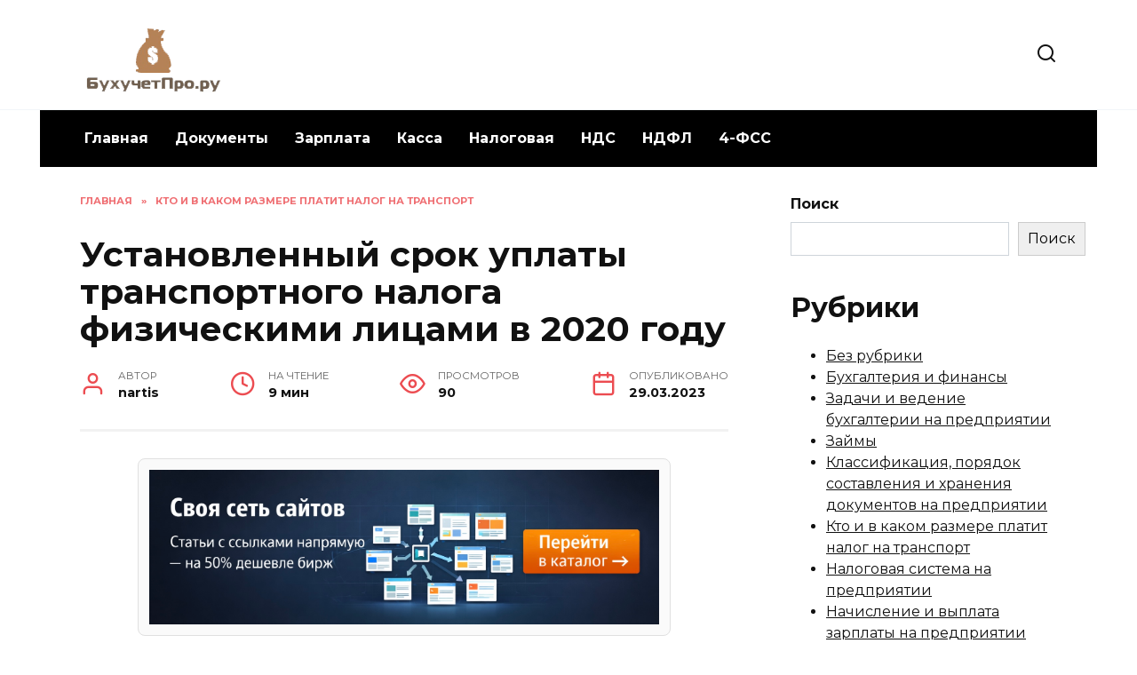

--- FILE ---
content_type: text/html; charset=UTF-8
request_url: https://buhuchetpro.ru/srok-uplaty-transportnogo-naloga-fizicheskimi-licami/
body_size: 20702
content:
<!doctype html>
<html lang="ru-RU">
<head>
	<meta charset="UTF-8">
	<meta name="viewport" content="width=device-width, initial-scale=1">

	<meta name='robots' content='index, follow, max-image-preview:large, max-snippet:-1, max-video-preview:-1' />

	<!-- This site is optimized with the Yoast SEO plugin v26.8 - https://yoast.com/product/yoast-seo-wordpress/ -->
	<title>Срок уплаты транспортного налога физическими лицами в 2020 году</title>
	<meta name="description" content="Какой установлен срок уплаты транспортного налога физическими лицами в 2020 году. Список всех нюансов и особенности уплаты." />
	<link rel="canonical" href="https://buhuchetpro.ru/srok-uplaty-transportnogo-naloga-fizicheskimi-licami/" />
	<meta property="og:locale" content="ru_RU" />
	<meta property="og:type" content="article" />
	<meta property="og:title" content="Срок уплаты транспортного налога физическими лицами в 2020 году" />
	<meta property="og:description" content="Какой установлен срок уплаты транспортного налога физическими лицами в 2020 году. Список всех нюансов и особенности уплаты." />
	<meta property="og:url" content="https://buhuchetpro.ru/srok-uplaty-transportnogo-naloga-fizicheskimi-licami/" />
	<meta property="og:site_name" content="buhuchetpro.ru" />
	<meta property="article:published_time" content="2023-03-29T07:02:01+00:00" />
	<meta property="og:image" content="https://buhuchetpro.ru/wp-content/uploads/2023/04/1-113.jpg" />
	<meta property="og:image:width" content="200" />
	<meta property="og:image:height" content="200" />
	<meta property="og:image:type" content="image/jpeg" />
	<meta name="author" content="nartis" />
	<meta name="twitter:card" content="summary_large_image" />
	<meta name="twitter:label1" content="Написано автором" />
	<meta name="twitter:data1" content="nartis" />
	<script type="application/ld+json" class="yoast-schema-graph">{"@context":"https://schema.org","@graph":[{"@type":"Article","@id":"https://buhuchetpro.ru/srok-uplaty-transportnogo-naloga-fizicheskimi-licami/#article","isPartOf":{"@id":"https://buhuchetpro.ru/srok-uplaty-transportnogo-naloga-fizicheskimi-licami/"},"author":{"name":"nartis","@id":"https://buhuchetpro.ru/#/schema/person/4b6cd7a3f285284949bf44b57284e798"},"headline":"Установленный срок уплаты транспортного налога физическими лицами в 2020 году","datePublished":"2023-03-29T07:02:01+00:00","mainEntityOfPage":{"@id":"https://buhuchetpro.ru/srok-uplaty-transportnogo-naloga-fizicheskimi-licami/"},"wordCount":1516,"commentCount":0,"publisher":{"@id":"https://buhuchetpro.ru/#organization"},"image":{"@id":"https://buhuchetpro.ru/srok-uplaty-transportnogo-naloga-fizicheskimi-licami/#primaryimage"},"thumbnailUrl":"https://buhuchetpro.ru/wp-content/uploads/2023/04/1-113.jpg","articleSection":["Кто и в каком размере платит налог на транспорт"],"inLanguage":"ru-RU","potentialAction":[{"@type":"CommentAction","name":"Comment","target":["https://buhuchetpro.ru/srok-uplaty-transportnogo-naloga-fizicheskimi-licami/#respond"]}]},{"@type":"WebPage","@id":"https://buhuchetpro.ru/srok-uplaty-transportnogo-naloga-fizicheskimi-licami/","url":"https://buhuchetpro.ru/srok-uplaty-transportnogo-naloga-fizicheskimi-licami/","name":"Срок уплаты транспортного налога физическими лицами в 2020 году","isPartOf":{"@id":"https://buhuchetpro.ru/#website"},"primaryImageOfPage":{"@id":"https://buhuchetpro.ru/srok-uplaty-transportnogo-naloga-fizicheskimi-licami/#primaryimage"},"image":{"@id":"https://buhuchetpro.ru/srok-uplaty-transportnogo-naloga-fizicheskimi-licami/#primaryimage"},"thumbnailUrl":"https://buhuchetpro.ru/wp-content/uploads/2023/04/1-113.jpg","datePublished":"2023-03-29T07:02:01+00:00","description":"Какой установлен срок уплаты транспортного налога физическими лицами в 2020 году. Список всех нюансов и особенности уплаты.","breadcrumb":{"@id":"https://buhuchetpro.ru/srok-uplaty-transportnogo-naloga-fizicheskimi-licami/#breadcrumb"},"inLanguage":"ru-RU","potentialAction":[{"@type":"ReadAction","target":["https://buhuchetpro.ru/srok-uplaty-transportnogo-naloga-fizicheskimi-licami/"]}]},{"@type":"ImageObject","inLanguage":"ru-RU","@id":"https://buhuchetpro.ru/srok-uplaty-transportnogo-naloga-fizicheskimi-licami/#primaryimage","url":"https://buhuchetpro.ru/wp-content/uploads/2023/04/1-113.jpg","contentUrl":"https://buhuchetpro.ru/wp-content/uploads/2023/04/1-113.jpg","width":200,"height":200},{"@type":"BreadcrumbList","@id":"https://buhuchetpro.ru/srok-uplaty-transportnogo-naloga-fizicheskimi-licami/#breadcrumb","itemListElement":[{"@type":"ListItem","position":1,"name":"Главная","item":"https://buhuchetpro.ru/"},{"@type":"ListItem","position":2,"name":"Кто и в каком размере платит налог на транспорт","item":"https://buhuchetpro.ru/transportnyj-nalog/"},{"@type":"ListItem","position":3,"name":"Установленный срок уплаты транспортного налога физическими лицами в 2020 году"}]},{"@type":"WebSite","@id":"https://buhuchetpro.ru/#website","url":"https://buhuchetpro.ru/","name":"buhuchetpro.ru","description":"","publisher":{"@id":"https://buhuchetpro.ru/#organization"},"potentialAction":[{"@type":"SearchAction","target":{"@type":"EntryPoint","urlTemplate":"https://buhuchetpro.ru/?s={search_term_string}"},"query-input":{"@type":"PropertyValueSpecification","valueRequired":true,"valueName":"search_term_string"}}],"inLanguage":"ru-RU"},{"@type":"Organization","@id":"https://buhuchetpro.ru/#organization","name":"buhuchetpro","url":"https://buhuchetpro.ru/","logo":{"@type":"ImageObject","inLanguage":"ru-RU","@id":"https://buhuchetpro.ru/#/schema/logo/image/","url":"https://buhuchetpro.ru/wp-content/uploads/2023/04/favicon.png","contentUrl":"https://buhuchetpro.ru/wp-content/uploads/2023/04/favicon.png","width":512,"height":512,"caption":"buhuchetpro"},"image":{"@id":"https://buhuchetpro.ru/#/schema/logo/image/"}},{"@type":"Person","@id":"https://buhuchetpro.ru/#/schema/person/4b6cd7a3f285284949bf44b57284e798","name":"nartis","sameAs":["https://buhuchetpro.ru/"]}]}</script>
	<!-- / Yoast SEO plugin. -->


<link rel='dns-prefetch' href='//fonts.googleapis.com' />
<style id='wp-img-auto-sizes-contain-inline-css' type='text/css'>
img:is([sizes=auto i],[sizes^="auto," i]){contain-intrinsic-size:3000px 1500px}
/*# sourceURL=wp-img-auto-sizes-contain-inline-css */
</style>
<style id='wp-block-library-inline-css' type='text/css'>
:root{--wp-block-synced-color:#7a00df;--wp-block-synced-color--rgb:122,0,223;--wp-bound-block-color:var(--wp-block-synced-color);--wp-editor-canvas-background:#ddd;--wp-admin-theme-color:#007cba;--wp-admin-theme-color--rgb:0,124,186;--wp-admin-theme-color-darker-10:#006ba1;--wp-admin-theme-color-darker-10--rgb:0,107,160.5;--wp-admin-theme-color-darker-20:#005a87;--wp-admin-theme-color-darker-20--rgb:0,90,135;--wp-admin-border-width-focus:2px}@media (min-resolution:192dpi){:root{--wp-admin-border-width-focus:1.5px}}.wp-element-button{cursor:pointer}:root .has-very-light-gray-background-color{background-color:#eee}:root .has-very-dark-gray-background-color{background-color:#313131}:root .has-very-light-gray-color{color:#eee}:root .has-very-dark-gray-color{color:#313131}:root .has-vivid-green-cyan-to-vivid-cyan-blue-gradient-background{background:linear-gradient(135deg,#00d084,#0693e3)}:root .has-purple-crush-gradient-background{background:linear-gradient(135deg,#34e2e4,#4721fb 50%,#ab1dfe)}:root .has-hazy-dawn-gradient-background{background:linear-gradient(135deg,#faaca8,#dad0ec)}:root .has-subdued-olive-gradient-background{background:linear-gradient(135deg,#fafae1,#67a671)}:root .has-atomic-cream-gradient-background{background:linear-gradient(135deg,#fdd79a,#004a59)}:root .has-nightshade-gradient-background{background:linear-gradient(135deg,#330968,#31cdcf)}:root .has-midnight-gradient-background{background:linear-gradient(135deg,#020381,#2874fc)}:root{--wp--preset--font-size--normal:16px;--wp--preset--font-size--huge:42px}.has-regular-font-size{font-size:1em}.has-larger-font-size{font-size:2.625em}.has-normal-font-size{font-size:var(--wp--preset--font-size--normal)}.has-huge-font-size{font-size:var(--wp--preset--font-size--huge)}.has-text-align-center{text-align:center}.has-text-align-left{text-align:left}.has-text-align-right{text-align:right}.has-fit-text{white-space:nowrap!important}#end-resizable-editor-section{display:none}.aligncenter{clear:both}.items-justified-left{justify-content:flex-start}.items-justified-center{justify-content:center}.items-justified-right{justify-content:flex-end}.items-justified-space-between{justify-content:space-between}.screen-reader-text{border:0;clip-path:inset(50%);height:1px;margin:-1px;overflow:hidden;padding:0;position:absolute;width:1px;word-wrap:normal!important}.screen-reader-text:focus{background-color:#ddd;clip-path:none;color:#444;display:block;font-size:1em;height:auto;left:5px;line-height:normal;padding:15px 23px 14px;text-decoration:none;top:5px;width:auto;z-index:100000}html :where(.has-border-color){border-style:solid}html :where([style*=border-top-color]){border-top-style:solid}html :where([style*=border-right-color]){border-right-style:solid}html :where([style*=border-bottom-color]){border-bottom-style:solid}html :where([style*=border-left-color]){border-left-style:solid}html :where([style*=border-width]){border-style:solid}html :where([style*=border-top-width]){border-top-style:solid}html :where([style*=border-right-width]){border-right-style:solid}html :where([style*=border-bottom-width]){border-bottom-style:solid}html :where([style*=border-left-width]){border-left-style:solid}html :where(img[class*=wp-image-]){height:auto;max-width:100%}:where(figure){margin:0 0 1em}html :where(.is-position-sticky){--wp-admin--admin-bar--position-offset:var(--wp-admin--admin-bar--height,0px)}@media screen and (max-width:600px){html :where(.is-position-sticky){--wp-admin--admin-bar--position-offset:0px}}

/*# sourceURL=wp-block-library-inline-css */
</style><style id='wp-block-categories-inline-css' type='text/css'>
.wp-block-categories{box-sizing:border-box}.wp-block-categories.alignleft{margin-right:2em}.wp-block-categories.alignright{margin-left:2em}.wp-block-categories.wp-block-categories-dropdown.aligncenter{text-align:center}.wp-block-categories .wp-block-categories__label{display:block;width:100%}
/*# sourceURL=https://buhuchetpro.ru/wp-includes/blocks/categories/style.min.css */
</style>
<style id='wp-block-heading-inline-css' type='text/css'>
h1:where(.wp-block-heading).has-background,h2:where(.wp-block-heading).has-background,h3:where(.wp-block-heading).has-background,h4:where(.wp-block-heading).has-background,h5:where(.wp-block-heading).has-background,h6:where(.wp-block-heading).has-background{padding:1.25em 2.375em}h1.has-text-align-left[style*=writing-mode]:where([style*=vertical-lr]),h1.has-text-align-right[style*=writing-mode]:where([style*=vertical-rl]),h2.has-text-align-left[style*=writing-mode]:where([style*=vertical-lr]),h2.has-text-align-right[style*=writing-mode]:where([style*=vertical-rl]),h3.has-text-align-left[style*=writing-mode]:where([style*=vertical-lr]),h3.has-text-align-right[style*=writing-mode]:where([style*=vertical-rl]),h4.has-text-align-left[style*=writing-mode]:where([style*=vertical-lr]),h4.has-text-align-right[style*=writing-mode]:where([style*=vertical-rl]),h5.has-text-align-left[style*=writing-mode]:where([style*=vertical-lr]),h5.has-text-align-right[style*=writing-mode]:where([style*=vertical-rl]),h6.has-text-align-left[style*=writing-mode]:where([style*=vertical-lr]),h6.has-text-align-right[style*=writing-mode]:where([style*=vertical-rl]){rotate:180deg}
/*# sourceURL=https://buhuchetpro.ru/wp-includes/blocks/heading/style.min.css */
</style>
<style id='wp-block-latest-posts-inline-css' type='text/css'>
.wp-block-latest-posts{box-sizing:border-box}.wp-block-latest-posts.alignleft{margin-right:2em}.wp-block-latest-posts.alignright{margin-left:2em}.wp-block-latest-posts.wp-block-latest-posts__list{list-style:none}.wp-block-latest-posts.wp-block-latest-posts__list li{clear:both;overflow-wrap:break-word}.wp-block-latest-posts.is-grid{display:flex;flex-wrap:wrap}.wp-block-latest-posts.is-grid li{margin:0 1.25em 1.25em 0;width:100%}@media (min-width:600px){.wp-block-latest-posts.columns-2 li{width:calc(50% - .625em)}.wp-block-latest-posts.columns-2 li:nth-child(2n){margin-right:0}.wp-block-latest-posts.columns-3 li{width:calc(33.33333% - .83333em)}.wp-block-latest-posts.columns-3 li:nth-child(3n){margin-right:0}.wp-block-latest-posts.columns-4 li{width:calc(25% - .9375em)}.wp-block-latest-posts.columns-4 li:nth-child(4n){margin-right:0}.wp-block-latest-posts.columns-5 li{width:calc(20% - 1em)}.wp-block-latest-posts.columns-5 li:nth-child(5n){margin-right:0}.wp-block-latest-posts.columns-6 li{width:calc(16.66667% - 1.04167em)}.wp-block-latest-posts.columns-6 li:nth-child(6n){margin-right:0}}:root :where(.wp-block-latest-posts.is-grid){padding:0}:root :where(.wp-block-latest-posts.wp-block-latest-posts__list){padding-left:0}.wp-block-latest-posts__post-author,.wp-block-latest-posts__post-date{display:block;font-size:.8125em}.wp-block-latest-posts__post-excerpt,.wp-block-latest-posts__post-full-content{margin-bottom:1em;margin-top:.5em}.wp-block-latest-posts__featured-image a{display:inline-block}.wp-block-latest-posts__featured-image img{height:auto;max-width:100%;width:auto}.wp-block-latest-posts__featured-image.alignleft{float:left;margin-right:1em}.wp-block-latest-posts__featured-image.alignright{float:right;margin-left:1em}.wp-block-latest-posts__featured-image.aligncenter{margin-bottom:1em;text-align:center}
/*# sourceURL=https://buhuchetpro.ru/wp-includes/blocks/latest-posts/style.min.css */
</style>
<style id='wp-block-search-inline-css' type='text/css'>
.wp-block-search__button{margin-left:10px;word-break:normal}.wp-block-search__button.has-icon{line-height:0}.wp-block-search__button svg{height:1.25em;min-height:24px;min-width:24px;width:1.25em;fill:currentColor;vertical-align:text-bottom}:where(.wp-block-search__button){border:1px solid #ccc;padding:6px 10px}.wp-block-search__inside-wrapper{display:flex;flex:auto;flex-wrap:nowrap;max-width:100%}.wp-block-search__label{width:100%}.wp-block-search.wp-block-search__button-only .wp-block-search__button{box-sizing:border-box;display:flex;flex-shrink:0;justify-content:center;margin-left:0;max-width:100%}.wp-block-search.wp-block-search__button-only .wp-block-search__inside-wrapper{min-width:0!important;transition-property:width}.wp-block-search.wp-block-search__button-only .wp-block-search__input{flex-basis:100%;transition-duration:.3s}.wp-block-search.wp-block-search__button-only.wp-block-search__searchfield-hidden,.wp-block-search.wp-block-search__button-only.wp-block-search__searchfield-hidden .wp-block-search__inside-wrapper{overflow:hidden}.wp-block-search.wp-block-search__button-only.wp-block-search__searchfield-hidden .wp-block-search__input{border-left-width:0!important;border-right-width:0!important;flex-basis:0;flex-grow:0;margin:0;min-width:0!important;padding-left:0!important;padding-right:0!important;width:0!important}:where(.wp-block-search__input){appearance:none;border:1px solid #949494;flex-grow:1;font-family:inherit;font-size:inherit;font-style:inherit;font-weight:inherit;letter-spacing:inherit;line-height:inherit;margin-left:0;margin-right:0;min-width:3rem;padding:8px;text-decoration:unset!important;text-transform:inherit}:where(.wp-block-search__button-inside .wp-block-search__inside-wrapper){background-color:#fff;border:1px solid #949494;box-sizing:border-box;padding:4px}:where(.wp-block-search__button-inside .wp-block-search__inside-wrapper) .wp-block-search__input{border:none;border-radius:0;padding:0 4px}:where(.wp-block-search__button-inside .wp-block-search__inside-wrapper) .wp-block-search__input:focus{outline:none}:where(.wp-block-search__button-inside .wp-block-search__inside-wrapper) :where(.wp-block-search__button){padding:4px 8px}.wp-block-search.aligncenter .wp-block-search__inside-wrapper{margin:auto}.wp-block[data-align=right] .wp-block-search.wp-block-search__button-only .wp-block-search__inside-wrapper{float:right}
/*# sourceURL=https://buhuchetpro.ru/wp-includes/blocks/search/style.min.css */
</style>
<style id='wp-block-search-theme-inline-css' type='text/css'>
.wp-block-search .wp-block-search__label{font-weight:700}.wp-block-search__button{border:1px solid #ccc;padding:.375em .625em}
/*# sourceURL=https://buhuchetpro.ru/wp-includes/blocks/search/theme.min.css */
</style>
<style id='wp-block-group-inline-css' type='text/css'>
.wp-block-group{box-sizing:border-box}:where(.wp-block-group.wp-block-group-is-layout-constrained){position:relative}
/*# sourceURL=https://buhuchetpro.ru/wp-includes/blocks/group/style.min.css */
</style>
<style id='wp-block-group-theme-inline-css' type='text/css'>
:where(.wp-block-group.has-background){padding:1.25em 2.375em}
/*# sourceURL=https://buhuchetpro.ru/wp-includes/blocks/group/theme.min.css */
</style>
<style id='global-styles-inline-css' type='text/css'>
:root{--wp--preset--aspect-ratio--square: 1;--wp--preset--aspect-ratio--4-3: 4/3;--wp--preset--aspect-ratio--3-4: 3/4;--wp--preset--aspect-ratio--3-2: 3/2;--wp--preset--aspect-ratio--2-3: 2/3;--wp--preset--aspect-ratio--16-9: 16/9;--wp--preset--aspect-ratio--9-16: 9/16;--wp--preset--color--black: #000000;--wp--preset--color--cyan-bluish-gray: #abb8c3;--wp--preset--color--white: #ffffff;--wp--preset--color--pale-pink: #f78da7;--wp--preset--color--vivid-red: #cf2e2e;--wp--preset--color--luminous-vivid-orange: #ff6900;--wp--preset--color--luminous-vivid-amber: #fcb900;--wp--preset--color--light-green-cyan: #7bdcb5;--wp--preset--color--vivid-green-cyan: #00d084;--wp--preset--color--pale-cyan-blue: #8ed1fc;--wp--preset--color--vivid-cyan-blue: #0693e3;--wp--preset--color--vivid-purple: #9b51e0;--wp--preset--gradient--vivid-cyan-blue-to-vivid-purple: linear-gradient(135deg,rgb(6,147,227) 0%,rgb(155,81,224) 100%);--wp--preset--gradient--light-green-cyan-to-vivid-green-cyan: linear-gradient(135deg,rgb(122,220,180) 0%,rgb(0,208,130) 100%);--wp--preset--gradient--luminous-vivid-amber-to-luminous-vivid-orange: linear-gradient(135deg,rgb(252,185,0) 0%,rgb(255,105,0) 100%);--wp--preset--gradient--luminous-vivid-orange-to-vivid-red: linear-gradient(135deg,rgb(255,105,0) 0%,rgb(207,46,46) 100%);--wp--preset--gradient--very-light-gray-to-cyan-bluish-gray: linear-gradient(135deg,rgb(238,238,238) 0%,rgb(169,184,195) 100%);--wp--preset--gradient--cool-to-warm-spectrum: linear-gradient(135deg,rgb(74,234,220) 0%,rgb(151,120,209) 20%,rgb(207,42,186) 40%,rgb(238,44,130) 60%,rgb(251,105,98) 80%,rgb(254,248,76) 100%);--wp--preset--gradient--blush-light-purple: linear-gradient(135deg,rgb(255,206,236) 0%,rgb(152,150,240) 100%);--wp--preset--gradient--blush-bordeaux: linear-gradient(135deg,rgb(254,205,165) 0%,rgb(254,45,45) 50%,rgb(107,0,62) 100%);--wp--preset--gradient--luminous-dusk: linear-gradient(135deg,rgb(255,203,112) 0%,rgb(199,81,192) 50%,rgb(65,88,208) 100%);--wp--preset--gradient--pale-ocean: linear-gradient(135deg,rgb(255,245,203) 0%,rgb(182,227,212) 50%,rgb(51,167,181) 100%);--wp--preset--gradient--electric-grass: linear-gradient(135deg,rgb(202,248,128) 0%,rgb(113,206,126) 100%);--wp--preset--gradient--midnight: linear-gradient(135deg,rgb(2,3,129) 0%,rgb(40,116,252) 100%);--wp--preset--font-size--small: 19.5px;--wp--preset--font-size--medium: 20px;--wp--preset--font-size--large: 36.5px;--wp--preset--font-size--x-large: 42px;--wp--preset--font-size--normal: 22px;--wp--preset--font-size--huge: 49.5px;--wp--preset--spacing--20: 0.44rem;--wp--preset--spacing--30: 0.67rem;--wp--preset--spacing--40: 1rem;--wp--preset--spacing--50: 1.5rem;--wp--preset--spacing--60: 2.25rem;--wp--preset--spacing--70: 3.38rem;--wp--preset--spacing--80: 5.06rem;--wp--preset--shadow--natural: 6px 6px 9px rgba(0, 0, 0, 0.2);--wp--preset--shadow--deep: 12px 12px 50px rgba(0, 0, 0, 0.4);--wp--preset--shadow--sharp: 6px 6px 0px rgba(0, 0, 0, 0.2);--wp--preset--shadow--outlined: 6px 6px 0px -3px rgb(255, 255, 255), 6px 6px rgb(0, 0, 0);--wp--preset--shadow--crisp: 6px 6px 0px rgb(0, 0, 0);}:where(.is-layout-flex){gap: 0.5em;}:where(.is-layout-grid){gap: 0.5em;}body .is-layout-flex{display: flex;}.is-layout-flex{flex-wrap: wrap;align-items: center;}.is-layout-flex > :is(*, div){margin: 0;}body .is-layout-grid{display: grid;}.is-layout-grid > :is(*, div){margin: 0;}:where(.wp-block-columns.is-layout-flex){gap: 2em;}:where(.wp-block-columns.is-layout-grid){gap: 2em;}:where(.wp-block-post-template.is-layout-flex){gap: 1.25em;}:where(.wp-block-post-template.is-layout-grid){gap: 1.25em;}.has-black-color{color: var(--wp--preset--color--black) !important;}.has-cyan-bluish-gray-color{color: var(--wp--preset--color--cyan-bluish-gray) !important;}.has-white-color{color: var(--wp--preset--color--white) !important;}.has-pale-pink-color{color: var(--wp--preset--color--pale-pink) !important;}.has-vivid-red-color{color: var(--wp--preset--color--vivid-red) !important;}.has-luminous-vivid-orange-color{color: var(--wp--preset--color--luminous-vivid-orange) !important;}.has-luminous-vivid-amber-color{color: var(--wp--preset--color--luminous-vivid-amber) !important;}.has-light-green-cyan-color{color: var(--wp--preset--color--light-green-cyan) !important;}.has-vivid-green-cyan-color{color: var(--wp--preset--color--vivid-green-cyan) !important;}.has-pale-cyan-blue-color{color: var(--wp--preset--color--pale-cyan-blue) !important;}.has-vivid-cyan-blue-color{color: var(--wp--preset--color--vivid-cyan-blue) !important;}.has-vivid-purple-color{color: var(--wp--preset--color--vivid-purple) !important;}.has-black-background-color{background-color: var(--wp--preset--color--black) !important;}.has-cyan-bluish-gray-background-color{background-color: var(--wp--preset--color--cyan-bluish-gray) !important;}.has-white-background-color{background-color: var(--wp--preset--color--white) !important;}.has-pale-pink-background-color{background-color: var(--wp--preset--color--pale-pink) !important;}.has-vivid-red-background-color{background-color: var(--wp--preset--color--vivid-red) !important;}.has-luminous-vivid-orange-background-color{background-color: var(--wp--preset--color--luminous-vivid-orange) !important;}.has-luminous-vivid-amber-background-color{background-color: var(--wp--preset--color--luminous-vivid-amber) !important;}.has-light-green-cyan-background-color{background-color: var(--wp--preset--color--light-green-cyan) !important;}.has-vivid-green-cyan-background-color{background-color: var(--wp--preset--color--vivid-green-cyan) !important;}.has-pale-cyan-blue-background-color{background-color: var(--wp--preset--color--pale-cyan-blue) !important;}.has-vivid-cyan-blue-background-color{background-color: var(--wp--preset--color--vivid-cyan-blue) !important;}.has-vivid-purple-background-color{background-color: var(--wp--preset--color--vivid-purple) !important;}.has-black-border-color{border-color: var(--wp--preset--color--black) !important;}.has-cyan-bluish-gray-border-color{border-color: var(--wp--preset--color--cyan-bluish-gray) !important;}.has-white-border-color{border-color: var(--wp--preset--color--white) !important;}.has-pale-pink-border-color{border-color: var(--wp--preset--color--pale-pink) !important;}.has-vivid-red-border-color{border-color: var(--wp--preset--color--vivid-red) !important;}.has-luminous-vivid-orange-border-color{border-color: var(--wp--preset--color--luminous-vivid-orange) !important;}.has-luminous-vivid-amber-border-color{border-color: var(--wp--preset--color--luminous-vivid-amber) !important;}.has-light-green-cyan-border-color{border-color: var(--wp--preset--color--light-green-cyan) !important;}.has-vivid-green-cyan-border-color{border-color: var(--wp--preset--color--vivid-green-cyan) !important;}.has-pale-cyan-blue-border-color{border-color: var(--wp--preset--color--pale-cyan-blue) !important;}.has-vivid-cyan-blue-border-color{border-color: var(--wp--preset--color--vivid-cyan-blue) !important;}.has-vivid-purple-border-color{border-color: var(--wp--preset--color--vivid-purple) !important;}.has-vivid-cyan-blue-to-vivid-purple-gradient-background{background: var(--wp--preset--gradient--vivid-cyan-blue-to-vivid-purple) !important;}.has-light-green-cyan-to-vivid-green-cyan-gradient-background{background: var(--wp--preset--gradient--light-green-cyan-to-vivid-green-cyan) !important;}.has-luminous-vivid-amber-to-luminous-vivid-orange-gradient-background{background: var(--wp--preset--gradient--luminous-vivid-amber-to-luminous-vivid-orange) !important;}.has-luminous-vivid-orange-to-vivid-red-gradient-background{background: var(--wp--preset--gradient--luminous-vivid-orange-to-vivid-red) !important;}.has-very-light-gray-to-cyan-bluish-gray-gradient-background{background: var(--wp--preset--gradient--very-light-gray-to-cyan-bluish-gray) !important;}.has-cool-to-warm-spectrum-gradient-background{background: var(--wp--preset--gradient--cool-to-warm-spectrum) !important;}.has-blush-light-purple-gradient-background{background: var(--wp--preset--gradient--blush-light-purple) !important;}.has-blush-bordeaux-gradient-background{background: var(--wp--preset--gradient--blush-bordeaux) !important;}.has-luminous-dusk-gradient-background{background: var(--wp--preset--gradient--luminous-dusk) !important;}.has-pale-ocean-gradient-background{background: var(--wp--preset--gradient--pale-ocean) !important;}.has-electric-grass-gradient-background{background: var(--wp--preset--gradient--electric-grass) !important;}.has-midnight-gradient-background{background: var(--wp--preset--gradient--midnight) !important;}.has-small-font-size{font-size: var(--wp--preset--font-size--small) !important;}.has-medium-font-size{font-size: var(--wp--preset--font-size--medium) !important;}.has-large-font-size{font-size: var(--wp--preset--font-size--large) !important;}.has-x-large-font-size{font-size: var(--wp--preset--font-size--x-large) !important;}
/*# sourceURL=global-styles-inline-css */
</style>

<style id='classic-theme-styles-inline-css' type='text/css'>
/*! This file is auto-generated */
.wp-block-button__link{color:#fff;background-color:#32373c;border-radius:9999px;box-shadow:none;text-decoration:none;padding:calc(.667em + 2px) calc(1.333em + 2px);font-size:1.125em}.wp-block-file__button{background:#32373c;color:#fff;text-decoration:none}
/*# sourceURL=/wp-includes/css/classic-themes.min.css */
</style>
<link rel='stylesheet' id='google-fonts-css' href='https://fonts.googleapis.com/css?family=Montserrat%3A400%2C400i%2C700&#038;subset=cyrillic&#038;display=swap'  media='all' />
<link rel='stylesheet' id='reboot-style-css' href='https://buhuchetpro.ru/wp-content/themes/reboot/assets/css/style.min.css'  media='all' />
<link rel='stylesheet' id='reboot-style-child-css' href='https://buhuchetpro.ru/wp-content/themes/buhuchetpro/style.css'  media='all' />
<script type="text/javascript" src="https://buhuchetpro.ru/wp-includes/js/jquery/jquery.min.js" id="jquery-core-js"></script>
<script type="text/javascript" src="https://buhuchetpro.ru/wp-includes/js/jquery/jquery-migrate.min.js" id="jquery-migrate-js"></script>
<style>.pseudo-clearfy-link { color: #008acf; cursor: pointer;}.pseudo-clearfy-link:hover { text-decoration: none;}</style><!-- Google tag (gtag.js) -->
<script async src="https://www.googletagmanager.com/gtag/js?id=G-GPCRVBCLHJ"></script>
<script>
  window.dataLayer = window.dataLayer || [];
  function gtag(){dataLayer.push(arguments);}
  gtag('js', new Date());

  gtag('config', 'G-GPCRVBCLHJ');
</script>

<!-- Yandex.RTB -->
<script>window.yaContextCb=window.yaContextCb||[]</script>
<script src="https://yandex.ru/ads/system/context.js" async></script><link rel="preload" href="https://buhuchetpro.ru/wp-content/themes/reboot/assets/fonts/wpshop-core.ttf" as="font" crossorigin><link rel="preload" href="https://buhuchetpro.ru/wp-content/uploads/2023/04/1-113.jpg" as="image" crossorigin>
    <style>.post-card--related, .post-card--related .post-card__thumbnail img, .post-card--related .post-card__thumbnail a:before{border-radius: 6px}::selection, .card-slider__category, .card-slider-container .swiper-pagination-bullet-active, .post-card--grid .post-card__thumbnail:before, .post-card:not(.post-card--small) .post-card__thumbnail a:before, .post-card:not(.post-card--small) .post-card__category,  .post-box--high .post-box__category span, .post-box--wide .post-box__category span, .page-separator, .pagination .nav-links .page-numbers:not(.dots):not(.current):before, .btn, .btn-primary:hover, .btn-primary:not(:disabled):not(.disabled).active, .btn-primary:not(:disabled):not(.disabled):active, .show>.btn-primary.dropdown-toggle, .comment-respond .form-submit input, .page-links__item{background-color:#ec4c51}.entry-image--big .entry-image__body .post-card__category a, .home-text ul:not([class])>li:before, .page-content ul:not([class])>li:before, .taxonomy-description ul:not([class])>li:before, .widget-area .widget_categories ul.menu li a:before, .widget-area .widget_categories ul.menu li span:before, .widget-area .widget_categories>ul li a:before, .widget-area .widget_categories>ul li span:before, .widget-area .widget_nav_menu ul.menu li a:before, .widget-area .widget_nav_menu ul.menu li span:before, .widget-area .widget_nav_menu>ul li a:before, .widget-area .widget_nav_menu>ul li span:before, .page-links .page-numbers:not(.dots):not(.current):before, .page-links .post-page-numbers:not(.dots):not(.current):before, .pagination .nav-links .page-numbers:not(.dots):not(.current):before, .pagination .nav-links .post-page-numbers:not(.dots):not(.current):before, .entry-image--full .entry-image__body .post-card__category a, .entry-image--fullscreen .entry-image__body .post-card__category a, .entry-image--wide .entry-image__body .post-card__category a{background-color:#ec4c51}.comment-respond input:focus, select:focus, textarea:focus, .post-card--grid.post-card--thumbnail-no, .post-card--standard:after, .post-card--related.post-card--thumbnail-no:hover, .spoiler-box, .btn-primary, .btn-primary:hover, .btn-primary:not(:disabled):not(.disabled).active, .btn-primary:not(:disabled):not(.disabled):active, .show>.btn-primary.dropdown-toggle, .inp:focus, .entry-tag:focus, .entry-tag:hover, .search-screen .search-form .search-field:focus, .entry-content ul:not([class])>li:before, .text-content ul:not([class])>li:before, .page-content ul:not([class])>li:before, .taxonomy-description ul:not([class])>li:before, .entry-content blockquote,
        .input:focus, input[type=color]:focus, input[type=date]:focus, input[type=datetime-local]:focus, input[type=datetime]:focus, input[type=email]:focus, input[type=month]:focus, input[type=number]:focus, input[type=password]:focus, input[type=range]:focus, input[type=search]:focus, input[type=tel]:focus, input[type=text]:focus, input[type=time]:focus, input[type=url]:focus, input[type=week]:focus, select:focus, textarea:focus{border-color:#ec4c51 !important}.post-card--small .post-card__category, .post-card__author:before, .post-card__comments:before, .post-card__date:before, .post-card__like:before, .post-card__views:before, .entry-author:before, .entry-date:before, .entry-time:before, .entry-views:before, .entry-content ol:not([class])>li:before, .text-content ol:not([class])>li:before, .entry-content blockquote:before, .spoiler-box__title:after, .search-icon:hover:before, .search-form .search-submit:hover:before, .star-rating-item.hover,
        .comment-list .bypostauthor>.comment-body .comment-author:after,
        .breadcrumb a, .breadcrumb span,
        .search-screen .search-form .search-submit:before, 
        .star-rating--score-1:not(.hover) .star-rating-item:nth-child(1),
        .star-rating--score-2:not(.hover) .star-rating-item:nth-child(1), .star-rating--score-2:not(.hover) .star-rating-item:nth-child(2),
        .star-rating--score-3:not(.hover) .star-rating-item:nth-child(1), .star-rating--score-3:not(.hover) .star-rating-item:nth-child(2), .star-rating--score-3:not(.hover) .star-rating-item:nth-child(3),
        .star-rating--score-4:not(.hover) .star-rating-item:nth-child(1), .star-rating--score-4:not(.hover) .star-rating-item:nth-child(2), .star-rating--score-4:not(.hover) .star-rating-item:nth-child(3), .star-rating--score-4:not(.hover) .star-rating-item:nth-child(4),
        .star-rating--score-5:not(.hover) .star-rating-item:nth-child(1), .star-rating--score-5:not(.hover) .star-rating-item:nth-child(2), .star-rating--score-5:not(.hover) .star-rating-item:nth-child(3), .star-rating--score-5:not(.hover) .star-rating-item:nth-child(4), .star-rating--score-5:not(.hover) .star-rating-item:nth-child(5){color:#ec4c51}a:hover, a:focus, a:active, .spanlink:hover, .entry-content a:not(.wp-block-button__link):hover, .entry-content a:not(.wp-block-button__link):focus, .entry-content a:not(.wp-block-button__link):active, .top-menu ul li>span:hover, .main-navigation ul li a:hover, .main-navigation ul li span:hover, .footer-navigation ul li a:hover, .footer-navigation ul li span:hover, .comment-reply-link:hover, .pseudo-link:hover, .child-categories ul li a:hover{color:#ec4c51}.top-menu>ul>li>a:before, .top-menu>ul>li>span:before{background:#ec4c51}.child-categories ul li a:hover, .post-box--no-thumb a:hover{border-color:#ec4c51}.post-box--card:hover{box-shadow: inset 0 0 0 1px #ec4c51}.post-box--card:hover{-webkit-box-shadow: inset 0 0 0 1px #ec4c51}.main-navigation, .footer-navigation, .footer-navigation .removed-link, .main-navigation .removed-link, .main-navigation ul li>a, .footer-navigation ul li>a{color:#ffffff}.main-navigation, .main-navigation ul li .sub-menu li, .main-navigation ul li.menu-item-has-children:before, .footer-navigation, .footer-navigation ul li .sub-menu li, .footer-navigation ul li.menu-item-has-children:before{background-color:#000000}</style>
<link rel="icon" href="https://buhuchetpro.ru/wp-content/uploads/2023/04/cropped-favicon-32x32.png" sizes="32x32" />
<link rel="icon" href="https://buhuchetpro.ru/wp-content/uploads/2023/04/cropped-favicon-192x192.png" sizes="192x192" />
<link rel="apple-touch-icon" href="https://buhuchetpro.ru/wp-content/uploads/2023/04/cropped-favicon-180x180.png" />
<meta name="msapplication-TileImage" content="https://buhuchetpro.ru/wp-content/uploads/2023/04/cropped-favicon-270x270.png" />
    <!-- Yandex.Metrika counter -->
<script type="text/javascript" >
   (function(m,e,t,r,i,k,a){m[i]=m[i]||function(){(m[i].a=m[i].a||[]).push(arguments)};
   m[i].l=1*new Date();
   for (var j = 0; j < document.scripts.length; j++) {if (document.scripts[j].src === r) { return; }}
   k=e.createElement(t),a=e.getElementsByTagName(t)[0],k.async=1,k.src=r,a.parentNode.insertBefore(k,a)})
   (window, document, "script", "https://mc.yandex.ru/metrika/tag.js", "ym");

   ym(93100590, "init", {
        clickmap:true,
        trackLinks:true,
        accurateTrackBounce:true,
        webvisor:true
   });
</script>
<noscript><div><img src="https://mc.yandex.ru/watch/93100590" style="position:absolute; left:-9999px;" alt="" /></div></noscript>
<!-- /Yandex.Metrika counter --></head>

<body class="wp-singular post-template-default single single-post postid-1263 single-format-standard wp-embed-responsive wp-theme-reboot wp-child-theme-buhuchetpro sidebar-right">



<div id="page" class="site">
    <a class="skip-link screen-reader-text" href="#content">Перейти к содержанию</a>

    <div class="search-screen-overlay js-search-screen-overlay"></div>
    <div class="search-screen js-search-screen">
        
<form role="search" method="get" class="search-form" action="https://buhuchetpro.ru/">
    <label>
        <span class="screen-reader-text">Search for:</span>
        <input type="search" class="search-field" placeholder="Поиск…" value="" name="s">
    </label>
    <button type="submit" class="search-submit"></button>
</form>    </div>

    

<header id="masthead" class="site-header full" itemscope itemtype="http://schema.org/WPHeader">
    <div class="site-header-inner fixed">

        <div class="humburger js-humburger"><span></span><span></span><span></span></div>

        
<div class="site-branding">

    <div class="site-logotype"><a href="https://buhuchetpro.ru/"><img src="https://buhuchetpro.ru/wp-content/uploads/2023/04/logo-1.png" width="166" height="84" alt="buhuchetpro.ru"></a></div></div><!-- .site-branding -->                <div class="header-search">
                    <span class="search-icon js-search-icon"></span>
                </div>
            
    </div>
</header><!-- #masthead -->


    
    
    <nav id="site-navigation" class="main-navigation fixed" itemscope itemtype="http://schema.org/SiteNavigationElement">
        <div class="main-navigation-inner full">
            <div class="menu-headermenu-container"><ul id="header_menu" class="menu"><li id="menu-item-2804" class="menu-item menu-item-type-custom menu-item-object-custom menu-item-2804"><a href="/">Главная</a></li>
<li id="menu-item-2791" class="menu-item menu-item-type-taxonomy menu-item-object-category menu-item-2791"><a href="https://buhuchetpro.ru/dokumenty/">Документы</a></li>
<li id="menu-item-2792" class="menu-item menu-item-type-taxonomy menu-item-object-category menu-item-2792"><a href="https://buhuchetpro.ru/zarplata/">Зарплата</a></li>
<li id="menu-item-2793" class="menu-item menu-item-type-taxonomy menu-item-object-category menu-item-2793"><a href="https://buhuchetpro.ru/kassa/">Касса</a></li>
<li id="menu-item-2794" class="menu-item menu-item-type-taxonomy menu-item-object-category menu-item-2794"><a href="https://buhuchetpro.ru/nalogovaja/">Налоговая</a></li>
<li id="menu-item-2795" class="menu-item menu-item-type-taxonomy menu-item-object-category menu-item-2795"><a href="https://buhuchetpro.ru/nds/">НДС</a></li>
<li id="menu-item-2796" class="menu-item menu-item-type-taxonomy menu-item-object-category menu-item-2796"><a href="https://buhuchetpro.ru/ndfl/">НДФЛ</a></li>
<li id="menu-item-2797" class="menu-item menu-item-type-taxonomy menu-item-object-category menu-item-2797"><a href="https://buhuchetpro.ru/4-fss/">4-ФСС</a></li>
</ul></div>        </div>
    </nav><!-- #site-navigation -->

    

    <div class="mobile-menu-placeholder js-mobile-menu-placeholder"></div>
    
	
    <div id="content" class="site-content fixed">

        
        <div class="site-content-inner">
    
        
        <div id="primary" class="content-area" itemscope itemtype="http://schema.org/Article">
            <main id="main" class="site-main article-card">

                
<article id="post-1263" class="article-post post-1263 post type-post status-publish format-standard has-post-thumbnail  category-transportnyj-nalog">

    
        <div class="breadcrumb" itemscope itemtype="http://schema.org/BreadcrumbList"><span class="breadcrumb-item" itemprop="itemListElement" itemscope itemtype="http://schema.org/ListItem"><a href="https://buhuchetpro.ru/" itemprop="item"><span itemprop="name">Главная</span></a><meta itemprop="position" content="0"></span> <span class="breadcrumb-separator">»</span> <span class="breadcrumb-item" itemprop="itemListElement" itemscope itemtype="http://schema.org/ListItem"><a href="https://buhuchetpro.ru/transportnyj-nalog/" itemprop="item"><span itemprop="name">Кто и в каком размере платит налог на транспорт</span></a><meta itemprop="position" content="1"></span></div>
                                <h1 class="entry-title" itemprop="headline">Установленный срок уплаты транспортного налога физическими лицами в 2020 году</h1>
                    
        
        
    
            <div class="entry-meta">
            <span class="entry-author"><span class="entry-label">Автор</span> <span itemprop="author">nartis</span></span>            <span class="entry-time"><span class="entry-label">На чтение</span> 9 мин</span>            <span class="entry-views"><span class="entry-label">Просмотров</span> <span class="js-views-count" data-post_id="1263">90</span></span>            <span class="entry-date"><span class="entry-label">Опубликовано</span> <time itemprop="datePublished" datetime="2023-03-29">29.03.2023</time></span>
                    </div>
    
    
    <div class="entry-content" itemprop="articleBody">
        <div style="
    max-width:600px;
    margin:20px auto;
    padding:12px;
    border:1px solid #e0e0e0;
    border-radius:8px;
    background:#fafafa;
    text-align:center;
">
    

    <a href="https://copyero.pro/links" rel="nofollow">
        <img decoding="async" src="/copyero.jpg"
             style="display:block; margin:0 auto; max-width:100%; height:auto;">
    </a>
</div>
<!-- Yandex.RTB R-A-14230003-1 -->
<div id="yandex_rtb_R-A-14230003-1"></div>
<script>
window.yaContextCb.push(() => {
    Ya.Context.AdvManager.render({
        "blockId": "R-A-14230003-1",
        "renderTo": "yandex_rtb_R-A-14230003-1"
    })
})
</script><p class="firstimg"><span itemprop="image" itemscope itemtype="https://schema.org/ImageObject"><img itemprop="url image" decoding="async" width="200" height="200" src="/wp-content/uploads/2017/05/113.jpg" class="attachment-blog_classic_thumb size-blog_classic_thumb wp-post-image" alt="Установленный срок уплаты транспортного налога физическими лицами в 2020 году"/><meta itemprop="width" content="200"><meta itemprop="height" content="200"></span></p>
<p>Обязанностью каждого собственника транспортного средства, будь то частное лицо или компания, является уплата специального транспортного налога. Об этом говориться в 358-й статье Налогового кодекса, где также приведен детальный перечень видов транспорта, владение которыми (даже в случае их практического неиспользования) предполагает налогообложение, и тех, которые являются исключением из общего правила.</p>
<p>Сроки, отведенные законодательством на уплату данного налога, зависят в первую очередь от статуса собственника ТС. То есть для физических лиц крайняя дата наступает в одно время, а для юридических — в другое.</p>
<blockquote>
<p>Основанием для оплаты является уведомление, которое должно быть прислано не позднее, чем за месяц до последнего дня срока, отведенного на перечисление средств. В этом уведомлении должны содержаться данные, касающиеся подлежащей уплате суммы, сроках, а также объекта.</p>
</blockquote>
<div class="table-of-contents open"><div class="table-of-contents__header"><span class="table-of-contents__hide js-table-of-contents-hide">Содержание</span></div><ol class="table-of-contents__list js-table-of-contents-list">
<li class="level-1"><a href="#chto-ukazano-v-zakone">Что указано в законе</a></li><li class="level-1"><a href="#predshestvuyuschie-momenty">Предшествующие моменты</a></li><li class="level-2"><a href="#uvedomlenie-i-sposoby-oplaty">Уведомление и способы оплаты</a></li><li class="level-2"><a href="#detali-rascheta">Детали расчета</a></li><li class="level-2"><a href="#osobennosti-nachisleniy">Особенности начислений</a></li><li class="level-1"><a href="#periody-dlya-lyubyh-uchastnikov">Периоды для любых участников</a></li><li class="level-1"><a href="#standartnyy-srok-uplaty-transportnogo-naloga">Стандартный срок уплаты транспортного налога физическими лицами в 2020 году</a></li><li class="level-1"><a href="#narusheniya-i-spornye-momenty">Нарушения и спорные моменты</a></li></ol></div><h2 id="chto-ukazano-v-zakone">Что указано в законе</h2>
<p>Статьей 360-й Налогового кодекса в качестве налогового периода устанавливается календарный год. Иными словами, перечисления в бюджет собственники авто и другой техники должны осуществлять один раз за годовой отрезок времени.</p>
<blockquote>
<p>Срок уплаты транспортного налога физическими лицами в 2020 году определяется 363-й статьей НК, в которой говорится, что граждане обязаны перевести полагающиеся средства на счет налоговой не позднее наступления 1 декабря. При этом законодательство разрешает каждому субъекту назначать свои крайние даты оплаты налога.</p>
<p><a href="/wp-content/uploads/2017/04/Статья-360.-Налоговый-период.-Отчетный-период.docx">Статья 360. Налоговый период. Отчетный период</a></p>
</blockquote>
<h2 id="predshestvuyuschie-momenty">Предшествующие моменты</h2>
<h3 id="uvedomlenie-i-sposoby-oplaty">Уведомление и способы оплаты</h3>
<p>Обязанностью налоговой службы является расчет налога на транспорт и направление по месту жительства плательщика налогового уведомления, на основании которого и производится оплата. В 2020 году рассылка гражданам этих бумаг осуществляется в период с апреля по сентябрь.</p>
<blockquote>
<p>Если плательщик обнаружил в полученном уведомлении какие-то ошибочные данные, то ему следует обратиться с заявлением об этом в налоговую службу, специалисты которой пересчитают сумму налога и вышлют новое уведомление.</p>
</blockquote>
<p>Если по какой-то причине ИФНС не прислала подобного уведомления, собственнику транспортного средства следует самостоятельно обратиться в налоговую, поставив службу в известность относительно наличия авто или другой техники. Сделать это необходимо до окончания года, следующего за датой приобретения ТС.</p>
<p>Непредставление в срок такой информации грозит наложением штрафа в размере 1/5 от суммы налога, который должен был быть перечислен за имеющийся в собственности объект.</p>
<p><strong>Оплату налога на транспорт удобно производить через официальный сайт налоговой службы. На нем присутствует специальная форма, в которую необходимо внести реквизиты плательщика, отметить вид налога, тип осуществляемого платежа (непосредственно налог или погашение пени), перечисляемую сумму, адрес регистрации</strong>.</p>
<p>Также здесь можно выбрать желаемый способ оплаты. Присутствует большое количество банков, при клике на логотип которых происходит перенаправление на сайт компании для осуществления оплаты. Тем, кто отдает предпочтение наличной форме, необходимо сформировать <a href="/obrazec-zapolnenija-platezhnogo-poruchenija/">платежное поручение</a>, распечатать на бумаге и направиться в любой банк для оплаты.</p>
<h3 id="detali-rascheta">Детали расчета</h3>
<p>Физическим лицам необязательно самостоятельно производить расчет положенной к уплате суммы, так как это является обязанностью сотрудников налоговых органов.</p>
<p><strong>В целом же алгоритм расчета выглядит следующим образом:</strong></p>
<ol>
<li>Определение налоговой базы, которая обычно равна мощности силового агрегата ТС в лошадиных силах.</li>
<li>Выяснение налоговой ставки, которая определяется субъектами РФ самостоятельно, поэтому найти нужное значение можно в региональных законодательных актах того субъекта, где зарегистрирована машина.</li>
<li>Расчет налогового периода, если срок владения ТС меньше года.</li>
<li>Определение повышающего коэффициента, установленного 362-й статьей НК для машин стоимостью свыше 3 миллионов рублей.</li>
<li>Непосредственно подсчет суммы налога путем перемножения показателя налоговой базы, налоговой ставки, повышающего коэффициента, а также периода пребывания авто в собственности (если меньше года).</li>
</ol>
<p><a href="/wp-content/uploads/2017/04/Статья-362.-Порядок-исчисления-суммы-налога-и-сумм-авансовых-платежей-по-налогу.docx">Статья 362. Порядок исчисления суммы налога и сумм авансовых платежей по налогу</a></p>
<h3 id="osobennosti-nachisleniy">Особенности начислений</h3>
<p>Отчетным периодом по данному налогу считается календарный год, то есть срок уплаты транспортного налога физическими лицами в 2020 году — это дата, до которой необходимо перечислить сбор за пользование машиной в 2020 году.</p>
<blockquote>
<p>Приблизительно за месяц до наступления дедлайна по оплате налоговой осуществляется рассылка посредством почты уведомлений о необходимости перечисления транспортного сбора. В случае получения письма в более поздний срок следует обратиться в свое отделение ИФНС для подтверждения того, что задержка оплаты произошла по вине почты.</p>
</blockquote>
<p>Получение данного уведомления возможно также при личном обращение в налоговую или посредством e-mail.</p>
<h2 id="periody-dlya-lyubyh-uchastnikov">Периоды для любых участников</h2>
<p>Обязанностью каждого гражданина, имеющего в своей собственности ТС, является уплата начисляемого налогового сбора в установленный на законодательном уровне срок. В общем случае крайняя дата — 1 декабря следующего за отчетным периодом года.</p>
<blockquote>
<p>Оплата налога на транспорт производится на основании высылаемого налоговой службой уведомления, которое обычно приходит примерно за 30 дней до крайней даты уплаты. Считается, что в случае отсутствия подобного уведомления налог можно не оплачивать, однако это не так, и за неуплату законодательством предусмотрены штрафные санкции.</p>
</blockquote>
<p>В то же время налоговая служба может осуществлять расчет и начисление транспортного налога не ежегодно, а за трехлетний период, поэтому порой плательщикам приходят уведомления с суммой к оплате сразу за три года.</p><div class="b-r b-r--middle_content"><!-- Yandex.RTB R-A-2385681-1 -->
<div id="yandex_rtb_R-A-2385681-1"></div>
<script>window.yaContextCb.push(()=>{
	Ya.Context.AdvManager.render({
		"blockId": "R-A-2385681-1",
		"renderTo": "yandex_rtb_R-A-2385681-1"
	})
})
</script></div>
<p><strong>В некоторых случаях отсутствие уведомления от налоговой связано с элементарным отсутствием в базе данных службы информации о том, что у данного физлица имеется в собственности транспортное средство. Чаще всего такое происходит тогда, когда машина новая, лишь недавно приобретенная, и уплата за нее транспортного налога еще не производилась</strong>.</p>
<p>Именно в таких случаях владельцу ТС непременно нужно обратиться в ФНС, чтобы поставить ее специалистов в известность о наличии в собственности транспорта. Чтобы избежать начисления штрафа, сделать это необходимо до окончания следующего после даты приобретения года.</p>
<p>Если же машина не новая, и транспортный налог на нее уже уплачивался, то можно спокойно ждать, пока налоговая самостоятельно не пришлет уведомление, а делать это она, как было отмечено выше, может раз в три года.</p>
<blockquote>
<p>Особая схема уплаты налога на транспорт предусмотрена для юрлиц. В отличие от обычных граждан, они платят не всей суммой одновременно, а четырьмя частями в виде авансовых платежей ежеквартально. Кроме того, конкретные сроки перечисления средств устанавливаются не на федеральном уровне, а на местном, в региональных нормативно-законодательных актах.</p>
</blockquote>
<p>На практике чаще всего крайним сроком для уплаты очередной части налога является последний день следующего за отчетным кварталом месяца. Оставшаяся сумма итогового налога за четвертый квартал обычно уплачивается до 15 апреля следующего года, хотя это и не обязательно. Налоговым кодексом лишь установлено, что дедлайн не может быть ранее 1 февраля следующего года.</p>
<p><strong>Юрлица не получают от налоговой службы никаких уведомлений, поэтому своевременный расчет и плата налога на транспорт полностью лежит в плоскости обязанностей компаний. Несвоевременная оплата влечет за собой наложение штрафных санкций и начисление на сумму налога пени</strong>.</p>
<h2 id="standartnyy-srok-uplaty-transportnogo-naloga">Стандартный срок уплаты транспортного налога физическими лицами в 2020 году</h2>
<p>В качестве налогового периода для предприятий и организаций устанавливается календарный год, а в качестве отчетного периода — квартал. Однако при этом конкретные сроки и суммы подлежащих уплате авансовых платежей могут корректироваться региональными властями по своему усмотрению.</p>
<p>При этом недопустимо, чтобы срок уплаты сбора был позже утвержденных сроков для подачи декларации. Иными словами, отчет за год должен направляться в ФНС не позднее наступления 1 февраля следующего за отчетным года. В том случае, если предприятие прекратило свою деятельность и юрлицо было ликвидировано, то в трехмесячный срок с момента, когда это произошло, транспортный налог должен быть уплачен.</p>
<div id="link"><a href="/transportnyj-nalog-v-moskve-na-tekushhij-god/">Транспортный налог в Москве на 2020 год</a> устанавливается в зависимости от мощности двигателя, тяги реактивного двигателя или валовой вместимости транспортных средств в расчете на одну лошадиную силу.
<p>О Платоне в декларации по транспортному налогу за 2020 год читайте по <a href="/platon-v-deklaracii-po-transportnomu-nalogu-za-tekushhij-god/">ссылке</a>.</div>
<blockquote>
<p>Законодательством для организаций предусмотрена поквартальная отчетность. Плательщику надлежит внести налог на протяжении месячного периода после того, как очередной квартал завершится. То есть, перевод средств за использование ТС в первом квартале должен быть осуществлен до завершения апреля, за второй — июля, за третий — ноября.</p>
</blockquote>
<p>Статья 60-я НК позволяет некоторым субъектам оказаться от авансовых платежей и производить перечисление средств единожды в год.</p>
<p><strong>Столичными властями крайний срок уплаты налога на транспорт для владельцев из Москвы и области установлен на 1 декабря. То есть, в 2020 году до этой даты должен быть уплачен транспортный налога за предшествующий, 2020 год. В том случае, если дедлайн выпадает на выходной день, то срок сдвигается на ближайшую рабочую дату</strong>.</p>
<h2 id="narusheniya-i-spornye-momenty">Нарушения и спорные моменты</h2>
<p>В профильном законодательстве оговорены последствия для тех собственников ТС, которые не соблюдают отведенные на уплату налога сроки. Основное из них выражается начислением пеней.</p>
<p><strong>В 75-й статье Налогового кодекса приводится формула для их расчета:</strong></p>
<blockquote>
<p>П = Nт х Д х 1/300Р</p>
</blockquote>
<p><strong>Где:</strong></p>
<table width="100%">
<tbody>
<tr>
<td><strong>П</strong></td>
<td>Сумма пени.</td>
</tr>
<tr>
<td><strong>Nт</strong></td>
<td>Сумма налога, которые не был своевременно оплачен.</td>
</tr>
<tr>
<td><strong>Д</strong></td>
<td>Число дней допущенной просрочки.</td>
</tr>
<tr>
<td><strong>Р</strong></td>
<td>Существующая ставка рефинансирования.</td>
</tr>
</tbody>
</table>
<p>Начисление пеней начинается непосредственно на следующий день после крайней даты для оплаты налога. При этом учитываются абсолютно все дни, независимо от того, являются они рабочими, выходными или праздничными. В тот день, когда все финансовые обязательства будут исполнены плательщиком, задолженность становится погашенной.</p>
<p><strong>За неуплату налога на транспорт законодательством предусмотрено несколько различных мер наказания:</strong></p>
<ul>
<li>наложение штрафных в размере 1/5 или 2/5 от суммы долга, в зависимости от того, имеется умышленность в неуплате или нет;</li>
<li>изъятие имущества собственника транспортного средства с целью компенсации долга;</li>
<li>в крайних случаях — уголовное наказание.</li>
</ul>
<p>В том случае, если оплата физлицом транспортного налога произошла позже в связи с задержкой получения уведомления, никаких штрафов ему платить не требуется, так как вина лежит либо на налоговой либо на операторе почтовой связи. Даже если штраф был начислен, уплачивать его нет необходимости. Требуется лишь в кратчайшие сроки перевести сумму налога, а также обратиться в отделение ИФНС для прояснения ситуации.</p>
<blockquote>
<p>Если уведомление из налоговой в отведенный срок не пришло, целесообразно самостоятельно обратиться в отделение, где плательщик зарегистрирован, чтобы получить необходимые для оплаты документы.</p>
</blockquote>
<p>При наличии в присланном уведомлении каких-то существенных ошибок, влияющих на сумму налога, требуется направить заявление об этом налоговому инспектору, приложив ошибочно составленный документ, и дождаться получения нового уведомления.</p>
<div id="link"><a href="/srok-sdachi-deklaracii-po-transportnomu-nalogu/"><img decoding="async" class="alignleft size-full wp-image-17388" src="/wp-content/uploads/2017/06/37.jpg" alt="срок сдачи декларации по транспортному налогу за 2020 год" width="160" height="160"/></a>Крайний <a href="/srok-sdachi-deklaracii-po-transportnomu-nalogu/">срок сдачи декларации по транспортному налогу за 2020 год</a> &#8212; 1 февраля года, следующего за отчетным.
<p>Как не платить транспортный налог законно в 2020 году &#8212; расскажем тут.</p>
<p>О ставках транспортного налога читайте <a href="/stavki-transportnogo-naloga/">здесь</a>.</div></p>    </div><!-- .entry-content -->

</article>













<meta itemscope itemprop="mainEntityOfPage" itemType="https://schema.org/WebPage" itemid="https://buhuchetpro.ru/srok-uplaty-transportnogo-naloga-fizicheskimi-licami/" content="Установленный срок уплаты транспортного налога физическими лицами в 2020 году">
    <meta itemprop="dateModified" content="2023-03-29">
<div itemprop="publisher" itemscope itemtype="https://schema.org/Organization" style="display: none;"><div itemprop="logo" itemscope itemtype="https://schema.org/ImageObject"><img itemprop="url image" src="https://buhuchetpro.ru/wp-content/uploads/2023/04/logo-1.png" alt="buhuchetpro.ru"></div><meta itemprop="name" content="buhuchetpro.ru"><meta itemprop="telephone" content="buhuchetpro.ru"><meta itemprop="address" content="https://buhuchetpro.ru"></div>
<div id="comments" class="comments-area">

    	<div id="respond" class="comment-respond">
		<div id="reply-title" class="comment-reply-title">Добавить комментарий <small><a rel="nofollow" id="cancel-comment-reply-link" href="/srok-uplaty-transportnogo-naloga-fizicheskimi-licami/#respond" style="display:none;">Отменить ответ</a></small></div><p class="must-log-in">Для отправки комментария вам необходимо <a href="https://buhuchetpro.ru/c6fd2efad50e5a0/?redirect_to=https%3A%2F%2Fbuhuchetpro.ru%2Fsrok-uplaty-transportnogo-naloga-fizicheskimi-licami%2F">авторизоваться</a>.</p>	</div><!-- #respond -->
	

    
</div><!-- #comments -->

            </main><!-- #main -->
        </div><!-- #primary -->

        
<aside id="secondary" class="widget-area" itemscope itemtype="http://schema.org/WPSideBar">
    <div class="sticky-sidebar js-sticky-sidebar">

        
        <div id="block-2" class="widget widget_block widget_search"><form role="search" method="get" action="https://buhuchetpro.ru/" class="wp-block-search__button-outside wp-block-search__text-button wp-block-search"    ><label class="wp-block-search__label" for="wp-block-search__input-1" >Поиск</label><div class="wp-block-search__inside-wrapper" ><input class="wp-block-search__input" id="wp-block-search__input-1" placeholder="" value="" type="search" name="s" required /><button aria-label="Поиск" class="wp-block-search__button wp-element-button" type="submit" >Поиск</button></div></form></div><div id="block-6" class="widget widget_block">
<div class="wp-block-group"><div class="wp-block-group__inner-container is-layout-flow wp-block-group-is-layout-flow">
<h2 class="wp-block-heading">Рубрики</h2>


<ul class="wp-block-categories-list wp-block-categories">	<li class="cat-item cat-item-1"><a href="https://buhuchetpro.ru/%d0%b1%d0%b5%d0%b7-%d1%80%d1%83%d0%b1%d1%80%d0%b8%d0%ba%d0%b8/">Без рубрики</a>
</li>
	<li class="cat-item cat-item-25"><a href="https://buhuchetpro.ru/buhgalteriya-i-finansy/">Бухгалтерия и финансы</a>
</li>
	<li class="cat-item cat-item-2"><a href="https://buhuchetpro.ru/buhgalterija/">Задачи и ведение бухгалтерии на предприятии</a>
</li>
	<li class="cat-item cat-item-20"><a href="https://buhuchetpro.ru/zajmy/">Займы</a>
</li>
	<li class="cat-item cat-item-21"><a href="https://buhuchetpro.ru/dokumenty/">Классификация, порядок составления и хранения документов на предприятии</a>
</li>
	<li class="cat-item cat-item-4"><a href="https://buhuchetpro.ru/transportnyj-nalog/">Кто и в каком размере платит налог на транспорт</a>
</li>
	<li class="cat-item cat-item-3"><a href="https://buhuchetpro.ru/nalogovaja/">Налоговая система на предприятии</a>
</li>
	<li class="cat-item cat-item-5"><a href="https://buhuchetpro.ru/zarplata/">Начисление и выплата зарплаты на предприятии</a>
</li>
	<li class="cat-item cat-item-6"><a href="https://buhuchetpro.ru/kadrovaja-rabota/">Нюансы кадровой работы на предприятии</a>
</li>
	<li class="cat-item cat-item-7"><a href="https://buhuchetpro.ru/kassa/">Организация работы кассы на предприятии</a>
</li>
	<li class="cat-item cat-item-22"><a href="https://buhuchetpro.ru/envd/">Особенности ЕНВД</a>
</li>
	<li class="cat-item cat-item-8"><a href="https://buhuchetpro.ru/usn/">Особенности УСН и сдача отчетности</a>
</li>
	<li class="cat-item cat-item-9"><a href="https://buhuchetpro.ru/4-fss/">Особенности формы 4-ФСС</a>
</li>
	<li class="cat-item cat-item-23"><a href="https://buhuchetpro.ru/otchetnost/">Отчетность на предприятии</a>
</li>
	<li class="cat-item cat-item-10"><a href="https://buhuchetpro.ru/2-ndfl/">Отчетность по форме 2-НДФЛ и порядок ее заполнения</a>
</li>
	<li class="cat-item cat-item-11"><a href="https://buhuchetpro.ru/ohrana-truda/">Охрана труда на предприятии</a>
</li>
	<li class="cat-item cat-item-12"><a href="https://buhuchetpro.ru/nalog-na-imushhestvo/">Понятие и уплата налога на имущество</a>
</li>
	<li class="cat-item cat-item-13"><a href="https://buhuchetpro.ru/strahovye-vznosy/">Понятие и уплата страховых взносов</a>
</li>
	<li class="cat-item cat-item-14"><a href="https://buhuchetpro.ru/posobija/">Понятие пособий и их виды</a>
</li>
	<li class="cat-item cat-item-15"><a href="https://buhuchetpro.ru/nalog-na-pribyl/">Расчет и уплата налога на прибыль</a>
</li>
	<li class="cat-item cat-item-16"><a href="https://buhuchetpro.ru/ndfl/">Расчет и уплата НДФЛ</a>
</li>
	<li class="cat-item cat-item-17"><a href="https://buhuchetpro.ru/6-ndfl/">Форма 6-НДФЛ и инструкция по ее заполнению</a>
</li>
	<li class="cat-item cat-item-18"><a href="https://buhuchetpro.ru/finansy/">Функционирование финансов на предприятии</a>
</li>
	<li class="cat-item cat-item-19"><a href="https://buhuchetpro.ru/nds/">Экономический смысл и уплата НДС</a>
</li>
</ul></div></div>
</div><div id="block-7" class="widget widget_block widget_recent_entries"><ul class="wp-block-latest-posts__list wp-block-latest-posts"><li><div class="wp-block-latest-posts__featured-image alignleft"><img loading="lazy" decoding="async" width="150" height="150" src="https://buhuchetpro.ru/wp-content/uploads/2026/01/udalennyy_bukhuchet_120260121_040321-150x150.jpeg" class="attachment-thumbnail size-thumbnail wp-post-image" alt="" style="max-width:113px;max-height:113px;" srcset="https://buhuchetpro.ru/wp-content/uploads/2026/01/udalennyy_bukhuchet_120260121_040321-150x150.jpeg 150w, https://buhuchetpro.ru/wp-content/uploads/2026/01/udalennyy_bukhuchet_120260121_040321-300x300.jpeg 300w, https://buhuchetpro.ru/wp-content/uploads/2026/01/udalennyy_bukhuchet_120260121_040321-768x768.jpeg 768w, https://buhuchetpro.ru/wp-content/uploads/2026/01/udalennyy_bukhuchet_120260121_040321.jpeg 1024w" sizes="auto, (max-width: 150px) 100vw, 150px" /></div><a class="wp-block-latest-posts__post-title" href="https://buhuchetpro.ru/balans-na-rasstoyanii-vygody-udalyonnogo-buh-obsluzhivaniya/">Баланс на расстоянии: выгоды удалённого бух обслуживания</a></li>
<li><div class="wp-block-latest-posts__featured-image alignleft"><img loading="lazy" decoding="async" width="150" height="150" src="https://buhuchetpro.ru/wp-content/uploads/2026/01/mikrozaym_120260121_040128-150x150.jpeg" class="attachment-thumbnail size-thumbnail wp-post-image" alt="" style="max-width:113px;max-height:113px;" srcset="https://buhuchetpro.ru/wp-content/uploads/2026/01/mikrozaym_120260121_040128-150x150.jpeg 150w, https://buhuchetpro.ru/wp-content/uploads/2026/01/mikrozaym_120260121_040128-300x300.jpeg 300w, https://buhuchetpro.ru/wp-content/uploads/2026/01/mikrozaym_120260121_040128-768x768.jpeg 768w, https://buhuchetpro.ru/wp-content/uploads/2026/01/mikrozaym_120260121_040128.jpeg 1024w" sizes="auto, (max-width: 150px) 100vw, 150px" /></div><a class="wp-block-latest-posts__post-title" href="https://buhuchetpro.ru/mikrozajm-bezrabotnomu-bez-lishnih-krugov/">Микрозайм безработному без лишних кругов</a></li>
<li><div class="wp-block-latest-posts__featured-image alignleft"><img loading="lazy" decoding="async" width="150" height="150" src="https://buhuchetpro.ru/wp-content/uploads/2026/01/import_120260120_193044-150x150.jpeg" class="attachment-thumbnail size-thumbnail wp-post-image" alt="" style="max-width:113px;max-height:113px;" srcset="https://buhuchetpro.ru/wp-content/uploads/2026/01/import_120260120_193044-150x150.jpeg 150w, https://buhuchetpro.ru/wp-content/uploads/2026/01/import_120260120_193044-300x300.jpeg 300w, https://buhuchetpro.ru/wp-content/uploads/2026/01/import_120260120_193044-768x768.jpeg 768w, https://buhuchetpro.ru/wp-content/uploads/2026/01/import_120260120_193044.jpeg 1024w" sizes="auto, (max-width: 150px) 100vw, 150px" /></div><a class="wp-block-latest-posts__post-title" href="https://buhuchetpro.ru/import-iz-germanii-dostavka-i-rastamozhka-bez-syurprizov/">Импорт из германии: доставка и растаможка без сюрпризов</a></li>
<li><div class="wp-block-latest-posts__featured-image alignleft"><img loading="lazy" decoding="async" width="150" height="150" src="https://buhuchetpro.ru/wp-content/uploads/2026/01/tokenspot_120260120_181831-150x150.jpeg" class="attachment-thumbnail size-thumbnail wp-post-image" alt="" style="max-width:113px;max-height:113px;" srcset="https://buhuchetpro.ru/wp-content/uploads/2026/01/tokenspot_120260120_181831-150x150.jpeg 150w, https://buhuchetpro.ru/wp-content/uploads/2026/01/tokenspot_120260120_181831-300x300.jpeg 300w, https://buhuchetpro.ru/wp-content/uploads/2026/01/tokenspot_120260120_181831-768x768.jpeg 768w, https://buhuchetpro.ru/wp-content/uploads/2026/01/tokenspot_120260120_181831.jpeg 1024w" sizes="auto, (max-width: 150px) 100vw, 150px" /></div><a class="wp-block-latest-posts__post-title" href="https://buhuchetpro.ru/polnyj-obzor-tokenspot-interfejs-komissii-i-zashhita-sredstv/">Полный обзор tokenspot: интерфейс, комиссии и защита средств</a></li>
<li><div class="wp-block-latest-posts__featured-image alignleft"><img loading="lazy" decoding="async" width="150" height="150" src="https://buhuchetpro.ru/wp-content/uploads/2026/01/biznes_v_dubae_120260120_152641-150x150.jpeg" class="attachment-thumbnail size-thumbnail wp-post-image" alt="" style="max-width:113px;max-height:113px;" srcset="https://buhuchetpro.ru/wp-content/uploads/2026/01/biznes_v_dubae_120260120_152641-150x150.jpeg 150w, https://buhuchetpro.ru/wp-content/uploads/2026/01/biznes_v_dubae_120260120_152641-300x300.jpeg 300w, https://buhuchetpro.ru/wp-content/uploads/2026/01/biznes_v_dubae_120260120_152641-768x768.jpeg 768w, https://buhuchetpro.ru/wp-content/uploads/2026/01/biznes_v_dubae_120260120_152641.jpeg 1024w" sizes="auto, (max-width: 150px) 100vw, 150px" /></div><a class="wp-block-latest-posts__post-title" href="https://buhuchetpro.ru/registracziya-i-relokacziya-biznesa-v-dubae-poshagovyj-pravovoj-navigator/">Регистрация и релокация бизнеса в дубае: пошаговый правовой навигатор</a></li>
<li><a class="wp-block-latest-posts__post-title" href="https://buhuchetpro.ru/buhgalterskie-uslugi/">Бухгалтерские услуги</a></li>
<li><div class="wp-block-latest-posts__featured-image alignleft"><img loading="lazy" decoding="async" width="150" height="150" src="https://buhuchetpro.ru/wp-content/uploads/2026/01/kniga_dokhodov_i_raskhodov_120260120_040606-150x150.jpeg" class="attachment-thumbnail size-thumbnail wp-post-image" alt="" style="max-width:113px;max-height:113px;" srcset="https://buhuchetpro.ru/wp-content/uploads/2026/01/kniga_dokhodov_i_raskhodov_120260120_040606-150x150.jpeg 150w, https://buhuchetpro.ru/wp-content/uploads/2026/01/kniga_dokhodov_i_raskhodov_120260120_040606-300x300.jpeg 300w, https://buhuchetpro.ru/wp-content/uploads/2026/01/kniga_dokhodov_i_raskhodov_120260120_040606-768x768.jpeg 768w, https://buhuchetpro.ru/wp-content/uploads/2026/01/kniga_dokhodov_i_raskhodov_120260120_040606.jpeg 1024w" sizes="auto, (max-width: 150px) 100vw, 150px" /></div><a class="wp-block-latest-posts__post-title" href="https://buhuchetpro.ru/kniga-dohodov-rashodov-2020-prakticheskij-rakurs/">Книга доходов-расходов 2020: практический ракурс</a></li>
<li><div class="wp-block-latest-posts__featured-image alignleft"><img loading="lazy" decoding="async" width="150" height="150" src="https://buhuchetpro.ru/wp-content/uploads/2026/01/audit_120260120_040337-150x150.jpeg" class="attachment-thumbnail size-thumbnail wp-post-image" alt="" style="max-width:113px;max-height:113px;" srcset="https://buhuchetpro.ru/wp-content/uploads/2026/01/audit_120260120_040337-150x150.jpeg 150w, https://buhuchetpro.ru/wp-content/uploads/2026/01/audit_120260120_040337-300x300.jpeg 300w, https://buhuchetpro.ru/wp-content/uploads/2026/01/audit_120260120_040337-768x768.jpeg 768w, https://buhuchetpro.ru/wp-content/uploads/2026/01/audit_120260120_040337.jpeg 1024w" sizes="auto, (max-width: 150px) 100vw, 150px" /></div><a class="wp-block-latest-posts__post-title" href="https://buhuchetpro.ru/audit-predpriyatiya-czifry-bez-tumana/">Аудит предприятия: цифры без тумана</a></li>
<li><div class="wp-block-latest-posts__featured-image alignleft"><img loading="lazy" decoding="async" width="150" height="150" src="https://buhuchetpro.ru/wp-content/uploads/2026/01/polizaym_120260119_121954-150x150.jpeg" class="attachment-thumbnail size-thumbnail wp-post-image" alt="" style="max-width:113px;max-height:113px;" srcset="https://buhuchetpro.ru/wp-content/uploads/2026/01/polizaym_120260119_121954-150x150.jpeg 150w, https://buhuchetpro.ru/wp-content/uploads/2026/01/polizaym_120260119_121954-300x300.jpeg 300w, https://buhuchetpro.ru/wp-content/uploads/2026/01/polizaym_120260119_121954-768x768.jpeg 768w, https://buhuchetpro.ru/wp-content/uploads/2026/01/polizaym_120260119_121954.jpeg 1024w" sizes="auto, (max-width: 150px) 100vw, 150px" /></div><a class="wp-block-latest-posts__post-title" href="https://buhuchetpro.ru/polizajm-evolyucziya-mnogozadachnyh-biokatalizatorov/">Полизайм: эволюция многозадачных биокатализаторов</a></li>
<li><div class="wp-block-latest-posts__featured-image alignleft"><img loading="lazy" decoding="async" width="150" height="150" src="https://buhuchetpro.ru/wp-content/uploads/2026/01/nalogi_120260119_121930-150x150.jpeg" class="attachment-thumbnail size-thumbnail wp-post-image" alt="" style="max-width:113px;max-height:113px;" srcset="https://buhuchetpro.ru/wp-content/uploads/2026/01/nalogi_120260119_121930-150x150.jpeg 150w, https://buhuchetpro.ru/wp-content/uploads/2026/01/nalogi_120260119_121930-300x300.jpeg 300w, https://buhuchetpro.ru/wp-content/uploads/2026/01/nalogi_120260119_121930-768x768.jpeg 768w, https://buhuchetpro.ru/wp-content/uploads/2026/01/nalogi_120260119_121930.jpeg 1024w" sizes="auto, (max-width: 150px) 100vw, 150px" /></div><a class="wp-block-latest-posts__post-title" href="https://buhuchetpro.ru/taxsmart-czifrovaya-navigacziya-po-nalogam/">Taxsmart: цифровая навигация по налогам</a></li>
<li><div class="wp-block-latest-posts__featured-image alignleft"><img loading="lazy" decoding="async" width="150" height="150" src="https://buhuchetpro.ru/wp-content/uploads/2026/01/overdraft_120260119_041104-150x150.jpeg" class="attachment-thumbnail size-thumbnail wp-post-image" alt="" style="max-width:113px;max-height:113px;" srcset="https://buhuchetpro.ru/wp-content/uploads/2026/01/overdraft_120260119_041104-150x150.jpeg 150w, https://buhuchetpro.ru/wp-content/uploads/2026/01/overdraft_120260119_041104-300x300.jpeg 300w, https://buhuchetpro.ru/wp-content/uploads/2026/01/overdraft_120260119_041104-768x768.jpeg 768w, https://buhuchetpro.ru/wp-content/uploads/2026/01/overdraft_120260119_041104.jpeg 1024w" sizes="auto, (max-width: 150px) 100vw, 150px" /></div><a class="wp-block-latest-posts__post-title" href="https://buhuchetpro.ru/karta-i-overdraft-tehnicheskie-otlichiya-dlya-buhgaltera/">Карта и овердрафт: технические отличия для бухгалтера</a></li>
<li><div class="wp-block-latest-posts__featured-image alignleft"><img loading="lazy" decoding="async" width="150" height="150" src="https://buhuchetpro.ru/wp-content/uploads/2026/01/nakoplenie_120260119_040830-150x150.jpeg" class="attachment-thumbnail size-thumbnail wp-post-image" alt="" style="max-width:113px;max-height:113px;" srcset="https://buhuchetpro.ru/wp-content/uploads/2026/01/nakoplenie_120260119_040830-150x150.jpeg 150w, https://buhuchetpro.ru/wp-content/uploads/2026/01/nakoplenie_120260119_040830-300x300.jpeg 300w, https://buhuchetpro.ru/wp-content/uploads/2026/01/nakoplenie_120260119_040830-768x768.jpeg 768w, https://buhuchetpro.ru/wp-content/uploads/2026/01/nakoplenie_120260119_040830.jpeg 1024w" sizes="auto, (max-width: 150px) 100vw, 150px" /></div><a class="wp-block-latest-posts__post-title" href="https://buhuchetpro.ru/dekabrskij-finansovyj-sprint-31-den-do-czeli/">Декабрьский финансовый спринт: 31 день до цели</a></li>
<li><div class="wp-block-latest-posts__featured-image alignleft"><img loading="lazy" decoding="async" width="150" height="150" src="https://buhuchetpro.ru/wp-content/uploads/2026/01/mikrokreditovanie_120260118_040356-150x150.jpeg" class="attachment-thumbnail size-thumbnail wp-post-image" alt="" style="max-width:113px;max-height:113px;" srcset="https://buhuchetpro.ru/wp-content/uploads/2026/01/mikrokreditovanie_120260118_040356-150x150.jpeg 150w, https://buhuchetpro.ru/wp-content/uploads/2026/01/mikrokreditovanie_120260118_040356-300x300.jpeg 300w, https://buhuchetpro.ru/wp-content/uploads/2026/01/mikrokreditovanie_120260118_040356-768x768.jpeg 768w, https://buhuchetpro.ru/wp-content/uploads/2026/01/mikrokreditovanie_120260118_040356.jpeg 1024w" sizes="auto, (max-width: 150px) 100vw, 150px" /></div><a class="wp-block-latest-posts__post-title" href="https://buhuchetpro.ru/paradoks-nulevoj-stavki-besplatnyj-mikrokredit-bez-podvoha/">Парадокс нулевой ставки: бесплатный микрокредит без подвоха</a></li>
<li><div class="wp-block-latest-posts__featured-image alignleft"><img loading="lazy" decoding="async" width="150" height="150" src="https://buhuchetpro.ru/wp-content/uploads/2026/01/dengi_120260118_040127-150x150.jpeg" class="attachment-thumbnail size-thumbnail wp-post-image" alt="" style="max-width:113px;max-height:113px;" srcset="https://buhuchetpro.ru/wp-content/uploads/2026/01/dengi_120260118_040127-150x150.jpeg 150w, https://buhuchetpro.ru/wp-content/uploads/2026/01/dengi_120260118_040127-300x300.jpeg 300w, https://buhuchetpro.ru/wp-content/uploads/2026/01/dengi_120260118_040127-768x768.jpeg 768w, https://buhuchetpro.ru/wp-content/uploads/2026/01/dengi_120260118_040127.jpeg 1024w" sizes="auto, (max-width: 150px) 100vw, 150px" /></div><a class="wp-block-latest-posts__post-title" href="https://buhuchetpro.ru/finansovaya-orkestrovka-kapitala/">Финансовая оркестровка капитала</a></li>
<li><div class="wp-block-latest-posts__featured-image alignleft"><img loading="lazy" decoding="async" width="150" height="150" src="https://buhuchetpro.ru/wp-content/uploads/2026/01/seraya_zarplata_120260117_040539-150x150.jpeg" class="attachment-thumbnail size-thumbnail wp-post-image" alt="" style="max-width:113px;max-height:113px;" srcset="https://buhuchetpro.ru/wp-content/uploads/2026/01/seraya_zarplata_120260117_040539-150x150.jpeg 150w, https://buhuchetpro.ru/wp-content/uploads/2026/01/seraya_zarplata_120260117_040539-300x300.jpeg 300w, https://buhuchetpro.ru/wp-content/uploads/2026/01/seraya_zarplata_120260117_040539-768x768.jpeg 768w, https://buhuchetpro.ru/wp-content/uploads/2026/01/seraya_zarplata_120260117_040539.jpeg 1024w" sizes="auto, (max-width: 150px) 100vw, 150px" /></div><a class="wp-block-latest-posts__post-title" href="https://buhuchetpro.ru/skrytyj-kesh-anatomiya-seroj-zarplaty/">Скрытый кэш: анатомия «серой» зарплаты</a></li>
</ul></div>
        
    </div>
</aside><!-- #secondary -->

    
    <div id="related-posts" class="related-posts fixed"><div class="related-posts__header">Вам также может понравиться</div><div class="post-cards post-cards--vertical">
<div class="post-card post-card--related post-card--thumbnail-no">
    <div class="post-card__title"><a href="https://buhuchetpro.ru/srok-sdachi-deklaracii-po-transportnomu-nalogu/">Установленный срок сдачи декларации по транспортному налогу за 2020 год</a></div><div class="post-card__description">Налог на транспорт должны платить компании, которые</div>
</div>

<div class="post-card post-card--related post-card--thumbnail-no">
    <div class="post-card__title"><a href="https://buhuchetpro.ru/transportnyj-nalog-pri-usn/">Чем характерен транспортный налог при УСН</a></div><div class="post-card__description">Выплаты, которые начисляются в качестве транспортного</div>
</div>

<div class="post-card post-card--related post-card--thumbnail-no">
    <div class="post-card__title"><a href="https://buhuchetpro.ru/srok-davnosti-transportnogo-naloga/">Какой максимальный срок давности транспортного налога</a></div><div class="post-card__description">Транспортный налог подлежит уплате всеми собственниками</div>
</div>
</div></div>

</div><!--.site-content-inner-->


</div><!--.site-content-->





<div class="site-footer-container ">

    

    <footer id="colophon" class="site-footer site-footer--style-gray full">
        <div class="site-footer-inner fixed">

            
            
<div class="footer-bottom">
    <div class="footer-info">
        <span style="text-align: left;"> 
© 2026 buhuchetpro.ru
</span>   
<span style="text-align: right; float: right;"> 
<a href="/contacts/">Контакты</a> |
<a href="/karta-sajta/">Карта сайта</a>
</span>
	        </div>

    </div>
        </div>
    </footer><!--.site-footer-->
</div>


    <button type="button" class="scrolltop js-scrolltop"></button>

</div><!-- #page -->

<script type="speculationrules">
{"prefetch":[{"source":"document","where":{"and":[{"href_matches":"/*"},{"not":{"href_matches":["/wp-*.php","/wp-admin/*","/wp-content/uploads/*","/wp-content/*","/wp-content/plugins/*","/wp-content/themes/buhuchetpro/*","/wp-content/themes/reboot/*","/*\\?(.+)"]}},{"not":{"selector_matches":"a[rel~=\"nofollow\"]"}},{"not":{"selector_matches":".no-prefetch, .no-prefetch a"}}]},"eagerness":"conservative"}]}
</script>
<script>var pseudo_links = document.querySelectorAll(".pseudo-clearfy-link");for (var i=0;i<pseudo_links.length;i++ ) { pseudo_links[i].addEventListener("click", function(e){   window.open( e.target.getAttribute("data-uri") ); }); }</script><script type="text/javascript" id="reboot-scripts-js-extra">
/* <![CDATA[ */
var settings_array = {"rating_text_average":"\u0441\u0440\u0435\u0434\u043d\u0435\u0435","rating_text_from":"\u0438\u0437","lightbox_display":"1","sidebar_fixed":"1"};
var wps_ajax = {"url":"https://buhuchetpro.ru/wp-admin/admin-ajax.php","nonce":"c9cb60327f"};
var wpshop_views_counter_params = {"url":"https://buhuchetpro.ru/wp-admin/admin-ajax.php","nonce":"c9cb60327f","is_postviews_enabled":"","post_id":"1263"};
//# sourceURL=reboot-scripts-js-extra
/* ]]> */
</script>
<script type="text/javascript" src="https://buhuchetpro.ru/wp-content/themes/reboot/assets/js/scripts.min.js" id="reboot-scripts-js"></script>
<script type="text/javascript" src="https://buhuchetpro.ru/wp-includes/js/comment-reply.min.js" id="comment-reply-js" async="async" data-wp-strategy="async" fetchpriority="low"></script>



</body>
</html>
<!-- Dynamic page generated in 1.019 seconds. -->
<!-- Cached page generated by WP-Super-Cache on 2026-01-21 05:55:11 -->

<!-- super cache -->